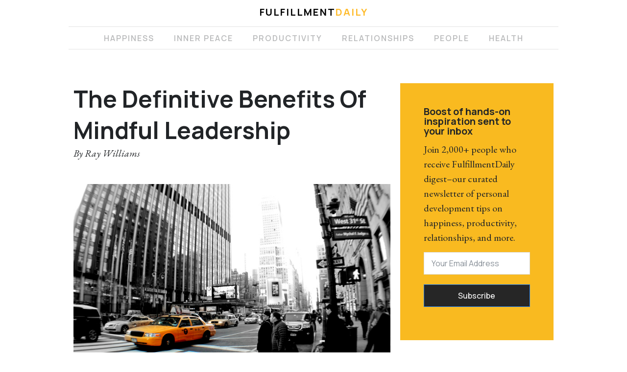

--- FILE ---
content_type: text/html; charset=UTF-8
request_url: https://fulfillmentdaily.com/definitive-benefits-mindful-leadership/
body_size: 17664
content:
<!doctype html>
<html lang="en-US">
<head>
	<meta charset="UTF-8">
	<meta name="viewport" content="width=device-width, initial-scale=1">
	<link rel="profile" href="https://gmpg.org/xfn/11">
	<meta name='robots' content='index, follow, max-image-preview:large, max-snippet:-1, max-video-preview:-1' />

	<!-- This site is optimized with the Yoast SEO plugin v22.6 - https://yoast.com/wordpress/plugins/seo/ -->
	<title>The Definitive Benefits Of Mindful Leadership</title>
	<link rel="canonical" href="https://fulfillmentdaily.com/definitive-benefits-mindful-leadership/" />
	<meta property="og:locale" content="en_US" />
	<meta property="og:type" content="article" />
	<meta property="og:title" content="The Definitive Benefits Of Mindful Leadership" />
	<meta property="og:description" content="The Challenge: Leaders determine the success of their workplace but sometimes make mistakes.The Science: Too much pressure can influence leaders to make wrong decisions.The Solution: Learn how to adopt a mindful approach and become a better leader! Most leadership books and training programs focus on how leaders can achieve more — do more, better, faster, and with spectacular [&hellip;]" />
	<meta property="og:url" content="https://fulfillmentdaily.com/definitive-benefits-mindful-leadership/" />
	<meta property="og:site_name" content="Fulfillment Daily" />
	<meta property="article:published_time" content="2023-11-09T22:20:53+00:00" />
	<meta property="article:modified_time" content="2023-11-25T22:16:02+00:00" />
	<meta property="og:image" content="https://fulfillmentdaily.com/wp-content/uploads/2023/11/mindfulleadership.jpg" />
	<meta property="og:image:width" content="700" />
	<meta property="og:image:height" content="450" />
	<meta property="og:image:type" content="image/jpeg" />
	<meta name="author" content="Ray Williams" />
	<meta name="twitter:card" content="summary_large_image" />
	<meta name="twitter:label1" content="Written by" />
	<meta name="twitter:data1" content="Ray Williams" />
	<meta name="twitter:label2" content="Est. reading time" />
	<meta name="twitter:data2" content="3 minutes" />
	<script type="application/ld+json" class="yoast-schema-graph">{"@context":"https://schema.org","@graph":[{"@type":"Article","@id":"https://fulfillmentdaily.com/definitive-benefits-mindful-leadership/#article","isPartOf":{"@id":"https://fulfillmentdaily.com/definitive-benefits-mindful-leadership/"},"author":{"name":"Ray Williams","@id":"https://fulfillmentdaily.com/#/schema/person/b9ac8e4979779c890cb3fa6f87e67fb3"},"headline":"The Definitive Benefits Of Mindful Leadership","datePublished":"2023-11-09T22:20:53+00:00","dateModified":"2023-11-25T22:16:02+00:00","mainEntityOfPage":{"@id":"https://fulfillmentdaily.com/definitive-benefits-mindful-leadership/"},"wordCount":648,"publisher":{"@id":"https://fulfillmentdaily.com/#organization"},"image":{"@id":"https://fulfillmentdaily.com/definitive-benefits-mindful-leadership/#primaryimage"},"thumbnailUrl":"https://fulfillmentdaily.com/wp-content/uploads/2023/11/mindfulleadership.jpg","keywords":["business","emotions","leadership","meditation","mindfulness","power","work"],"articleSection":["Productivity"],"inLanguage":"en-US"},{"@type":"WebPage","@id":"https://fulfillmentdaily.com/definitive-benefits-mindful-leadership/","url":"https://fulfillmentdaily.com/definitive-benefits-mindful-leadership/","name":"The Definitive Benefits Of Mindful Leadership","isPartOf":{"@id":"https://fulfillmentdaily.com/#website"},"primaryImageOfPage":{"@id":"https://fulfillmentdaily.com/definitive-benefits-mindful-leadership/#primaryimage"},"image":{"@id":"https://fulfillmentdaily.com/definitive-benefits-mindful-leadership/#primaryimage"},"thumbnailUrl":"https://fulfillmentdaily.com/wp-content/uploads/2023/11/mindfulleadership.jpg","datePublished":"2023-11-09T22:20:53+00:00","dateModified":"2023-11-25T22:16:02+00:00","breadcrumb":{"@id":"https://fulfillmentdaily.com/definitive-benefits-mindful-leadership/#breadcrumb"},"inLanguage":"en-US","potentialAction":[{"@type":"ReadAction","target":["https://fulfillmentdaily.com/definitive-benefits-mindful-leadership/"]}]},{"@type":"ImageObject","inLanguage":"en-US","@id":"https://fulfillmentdaily.com/definitive-benefits-mindful-leadership/#primaryimage","url":"https://fulfillmentdaily.com/wp-content/uploads/2023/11/mindfulleadership.jpg","contentUrl":"https://fulfillmentdaily.com/wp-content/uploads/2023/11/mindfulleadership.jpg","width":700,"height":450},{"@type":"BreadcrumbList","@id":"https://fulfillmentdaily.com/definitive-benefits-mindful-leadership/#breadcrumb","itemListElement":[{"@type":"ListItem","position":1,"name":"Home","item":"https://fulfillmentdaily.com/"},{"@type":"ListItem","position":2,"name":"The Definitive Benefits Of Mindful Leadership"}]},{"@type":"WebSite","@id":"https://fulfillmentdaily.com/#website","url":"https://fulfillmentdaily.com/","name":"Fulfillment Daily","description":"","publisher":{"@id":"https://fulfillmentdaily.com/#organization"},"potentialAction":[{"@type":"SearchAction","target":{"@type":"EntryPoint","urlTemplate":"https://fulfillmentdaily.com/?s={search_term_string}"},"query-input":"required name=search_term_string"}],"inLanguage":"en-US"},{"@type":"Organization","@id":"https://fulfillmentdaily.com/#organization","name":"Fulfillment Daily","url":"https://fulfillmentdaily.com/","logo":{"@type":"ImageObject","inLanguage":"en-US","@id":"https://fulfillmentdaily.com/#/schema/logo/image/","url":"https://fulfillmentdaily.com/wp-content/uploads/2023/10/logo-fulfillment-daily.png","contentUrl":"https://fulfillmentdaily.com/wp-content/uploads/2023/10/logo-fulfillment-daily.png","width":571,"height":95,"caption":"Fulfillment Daily"},"image":{"@id":"https://fulfillmentdaily.com/#/schema/logo/image/"}},{"@type":"Person","@id":"https://fulfillmentdaily.com/#/schema/person/b9ac8e4979779c890cb3fa6f87e67fb3","name":"Ray Williams","image":{"@type":"ImageObject","inLanguage":"en-US","@id":"https://fulfillmentdaily.com/#/schema/person/image/","url":"https://secure.gravatar.com/avatar/20ad3a5256a3a3eea05fe5c2fa1e2232b781816bd32166c922f015a7e3ed3773?s=96&d=mm&r=g","contentUrl":"https://secure.gravatar.com/avatar/20ad3a5256a3a3eea05fe5c2fa1e2232b781816bd32166c922f015a7e3ed3773?s=96&d=mm&r=g","caption":"Ray Williams"},"description":"Ray Williams is Owner and President of Ray Williams Associates, a company based in Vancouver, Canada, providing leadership and executive coaching and professional speaking services internationally. Ray has been a CEO, senior HR Executive, Management Consultant and Executive Coach for the past 30 years. His clients include those in the Fortune 500, Best Managed Companies in Canada, entrepreneurs and professionals. He has written books on leadership, personal growth and organizational change, and written for, or been interviewed by such media as NBC News, The Huffington Post, USA Today, The National Post, Entrepreneur, Forbes, The Financial Post, Psychology Today, and other international professional publications. He has served as the Vice-Chair of the Vancouver Board of Trade and President of the International Coach Federation, Vancouver.","url":"https://fulfillmentdaily.com/author/raywilliams/"}]}</script>
	<!-- / Yoast SEO plugin. -->


<link rel="alternate" type="application/rss+xml" title="Fulfillment Daily &raquo; Feed" href="https://fulfillmentdaily.com/feed/" />
<link rel="alternate" type="application/rss+xml" title="Fulfillment Daily &raquo; Comments Feed" href="https://fulfillmentdaily.com/comments/feed/" />
<link rel="alternate" type="application/rss+xml" title="Fulfillment Daily &raquo; The Definitive Benefits Of Mindful Leadership Comments Feed" href="https://fulfillmentdaily.com/definitive-benefits-mindful-leadership/feed/" />
<link rel="alternate" title="oEmbed (JSON)" type="application/json+oembed" href="https://fulfillmentdaily.com/wp-json/oembed/1.0/embed?url=https%3A%2F%2Ffulfillmentdaily.com%2Fdefinitive-benefits-mindful-leadership%2F" />
<link rel="alternate" title="oEmbed (XML)" type="text/xml+oembed" href="https://fulfillmentdaily.com/wp-json/oembed/1.0/embed?url=https%3A%2F%2Ffulfillmentdaily.com%2Fdefinitive-benefits-mindful-leadership%2F&#038;format=xml" />
<style id='wp-img-auto-sizes-contain-inline-css'>
img:is([sizes=auto i],[sizes^="auto," i]){contain-intrinsic-size:3000px 1500px}
/*# sourceURL=wp-img-auto-sizes-contain-inline-css */
</style>
<style id='wp-emoji-styles-inline-css'>

	img.wp-smiley, img.emoji {
		display: inline !important;
		border: none !important;
		box-shadow: none !important;
		height: 1em !important;
		width: 1em !important;
		margin: 0 0.07em !important;
		vertical-align: -0.1em !important;
		background: none !important;
		padding: 0 !important;
	}
/*# sourceURL=wp-emoji-styles-inline-css */
</style>
<link rel='stylesheet' id='wp-block-library-css' href='https://fulfillmentdaily.com/wp-includes/css/dist/block-library/style.min.css?ver=6.9' media='all' />
<style id='wp-block-list-inline-css'>
ol,ul{box-sizing:border-box}:root :where(.wp-block-list.has-background){padding:1.25em 2.375em}
/*# sourceURL=https://fulfillmentdaily.com/wp-includes/blocks/list/style.min.css */
</style>
<style id='global-styles-inline-css'>
:root{--wp--preset--aspect-ratio--square: 1;--wp--preset--aspect-ratio--4-3: 4/3;--wp--preset--aspect-ratio--3-4: 3/4;--wp--preset--aspect-ratio--3-2: 3/2;--wp--preset--aspect-ratio--2-3: 2/3;--wp--preset--aspect-ratio--16-9: 16/9;--wp--preset--aspect-ratio--9-16: 9/16;--wp--preset--color--black: #000000;--wp--preset--color--cyan-bluish-gray: #abb8c3;--wp--preset--color--white: #ffffff;--wp--preset--color--pale-pink: #f78da7;--wp--preset--color--vivid-red: #cf2e2e;--wp--preset--color--luminous-vivid-orange: #ff6900;--wp--preset--color--luminous-vivid-amber: #fcb900;--wp--preset--color--light-green-cyan: #7bdcb5;--wp--preset--color--vivid-green-cyan: #00d084;--wp--preset--color--pale-cyan-blue: #8ed1fc;--wp--preset--color--vivid-cyan-blue: #0693e3;--wp--preset--color--vivid-purple: #9b51e0;--wp--preset--gradient--vivid-cyan-blue-to-vivid-purple: linear-gradient(135deg,rgb(6,147,227) 0%,rgb(155,81,224) 100%);--wp--preset--gradient--light-green-cyan-to-vivid-green-cyan: linear-gradient(135deg,rgb(122,220,180) 0%,rgb(0,208,130) 100%);--wp--preset--gradient--luminous-vivid-amber-to-luminous-vivid-orange: linear-gradient(135deg,rgb(252,185,0) 0%,rgb(255,105,0) 100%);--wp--preset--gradient--luminous-vivid-orange-to-vivid-red: linear-gradient(135deg,rgb(255,105,0) 0%,rgb(207,46,46) 100%);--wp--preset--gradient--very-light-gray-to-cyan-bluish-gray: linear-gradient(135deg,rgb(238,238,238) 0%,rgb(169,184,195) 100%);--wp--preset--gradient--cool-to-warm-spectrum: linear-gradient(135deg,rgb(74,234,220) 0%,rgb(151,120,209) 20%,rgb(207,42,186) 40%,rgb(238,44,130) 60%,rgb(251,105,98) 80%,rgb(254,248,76) 100%);--wp--preset--gradient--blush-light-purple: linear-gradient(135deg,rgb(255,206,236) 0%,rgb(152,150,240) 100%);--wp--preset--gradient--blush-bordeaux: linear-gradient(135deg,rgb(254,205,165) 0%,rgb(254,45,45) 50%,rgb(107,0,62) 100%);--wp--preset--gradient--luminous-dusk: linear-gradient(135deg,rgb(255,203,112) 0%,rgb(199,81,192) 50%,rgb(65,88,208) 100%);--wp--preset--gradient--pale-ocean: linear-gradient(135deg,rgb(255,245,203) 0%,rgb(182,227,212) 50%,rgb(51,167,181) 100%);--wp--preset--gradient--electric-grass: linear-gradient(135deg,rgb(202,248,128) 0%,rgb(113,206,126) 100%);--wp--preset--gradient--midnight: linear-gradient(135deg,rgb(2,3,129) 0%,rgb(40,116,252) 100%);--wp--preset--font-size--small: 13px;--wp--preset--font-size--medium: 20px;--wp--preset--font-size--large: 36px;--wp--preset--font-size--x-large: 42px;--wp--preset--spacing--20: 0.44rem;--wp--preset--spacing--30: 0.67rem;--wp--preset--spacing--40: 1rem;--wp--preset--spacing--50: 1.5rem;--wp--preset--spacing--60: 2.25rem;--wp--preset--spacing--70: 3.38rem;--wp--preset--spacing--80: 5.06rem;--wp--preset--shadow--natural: 6px 6px 9px rgba(0, 0, 0, 0.2);--wp--preset--shadow--deep: 12px 12px 50px rgba(0, 0, 0, 0.4);--wp--preset--shadow--sharp: 6px 6px 0px rgba(0, 0, 0, 0.2);--wp--preset--shadow--outlined: 6px 6px 0px -3px rgb(255, 255, 255), 6px 6px rgb(0, 0, 0);--wp--preset--shadow--crisp: 6px 6px 0px rgb(0, 0, 0);}:where(.is-layout-flex){gap: 0.5em;}:where(.is-layout-grid){gap: 0.5em;}body .is-layout-flex{display: flex;}.is-layout-flex{flex-wrap: wrap;align-items: center;}.is-layout-flex > :is(*, div){margin: 0;}body .is-layout-grid{display: grid;}.is-layout-grid > :is(*, div){margin: 0;}:where(.wp-block-columns.is-layout-flex){gap: 2em;}:where(.wp-block-columns.is-layout-grid){gap: 2em;}:where(.wp-block-post-template.is-layout-flex){gap: 1.25em;}:where(.wp-block-post-template.is-layout-grid){gap: 1.25em;}.has-black-color{color: var(--wp--preset--color--black) !important;}.has-cyan-bluish-gray-color{color: var(--wp--preset--color--cyan-bluish-gray) !important;}.has-white-color{color: var(--wp--preset--color--white) !important;}.has-pale-pink-color{color: var(--wp--preset--color--pale-pink) !important;}.has-vivid-red-color{color: var(--wp--preset--color--vivid-red) !important;}.has-luminous-vivid-orange-color{color: var(--wp--preset--color--luminous-vivid-orange) !important;}.has-luminous-vivid-amber-color{color: var(--wp--preset--color--luminous-vivid-amber) !important;}.has-light-green-cyan-color{color: var(--wp--preset--color--light-green-cyan) !important;}.has-vivid-green-cyan-color{color: var(--wp--preset--color--vivid-green-cyan) !important;}.has-pale-cyan-blue-color{color: var(--wp--preset--color--pale-cyan-blue) !important;}.has-vivid-cyan-blue-color{color: var(--wp--preset--color--vivid-cyan-blue) !important;}.has-vivid-purple-color{color: var(--wp--preset--color--vivid-purple) !important;}.has-black-background-color{background-color: var(--wp--preset--color--black) !important;}.has-cyan-bluish-gray-background-color{background-color: var(--wp--preset--color--cyan-bluish-gray) !important;}.has-white-background-color{background-color: var(--wp--preset--color--white) !important;}.has-pale-pink-background-color{background-color: var(--wp--preset--color--pale-pink) !important;}.has-vivid-red-background-color{background-color: var(--wp--preset--color--vivid-red) !important;}.has-luminous-vivid-orange-background-color{background-color: var(--wp--preset--color--luminous-vivid-orange) !important;}.has-luminous-vivid-amber-background-color{background-color: var(--wp--preset--color--luminous-vivid-amber) !important;}.has-light-green-cyan-background-color{background-color: var(--wp--preset--color--light-green-cyan) !important;}.has-vivid-green-cyan-background-color{background-color: var(--wp--preset--color--vivid-green-cyan) !important;}.has-pale-cyan-blue-background-color{background-color: var(--wp--preset--color--pale-cyan-blue) !important;}.has-vivid-cyan-blue-background-color{background-color: var(--wp--preset--color--vivid-cyan-blue) !important;}.has-vivid-purple-background-color{background-color: var(--wp--preset--color--vivid-purple) !important;}.has-black-border-color{border-color: var(--wp--preset--color--black) !important;}.has-cyan-bluish-gray-border-color{border-color: var(--wp--preset--color--cyan-bluish-gray) !important;}.has-white-border-color{border-color: var(--wp--preset--color--white) !important;}.has-pale-pink-border-color{border-color: var(--wp--preset--color--pale-pink) !important;}.has-vivid-red-border-color{border-color: var(--wp--preset--color--vivid-red) !important;}.has-luminous-vivid-orange-border-color{border-color: var(--wp--preset--color--luminous-vivid-orange) !important;}.has-luminous-vivid-amber-border-color{border-color: var(--wp--preset--color--luminous-vivid-amber) !important;}.has-light-green-cyan-border-color{border-color: var(--wp--preset--color--light-green-cyan) !important;}.has-vivid-green-cyan-border-color{border-color: var(--wp--preset--color--vivid-green-cyan) !important;}.has-pale-cyan-blue-border-color{border-color: var(--wp--preset--color--pale-cyan-blue) !important;}.has-vivid-cyan-blue-border-color{border-color: var(--wp--preset--color--vivid-cyan-blue) !important;}.has-vivid-purple-border-color{border-color: var(--wp--preset--color--vivid-purple) !important;}.has-vivid-cyan-blue-to-vivid-purple-gradient-background{background: var(--wp--preset--gradient--vivid-cyan-blue-to-vivid-purple) !important;}.has-light-green-cyan-to-vivid-green-cyan-gradient-background{background: var(--wp--preset--gradient--light-green-cyan-to-vivid-green-cyan) !important;}.has-luminous-vivid-amber-to-luminous-vivid-orange-gradient-background{background: var(--wp--preset--gradient--luminous-vivid-amber-to-luminous-vivid-orange) !important;}.has-luminous-vivid-orange-to-vivid-red-gradient-background{background: var(--wp--preset--gradient--luminous-vivid-orange-to-vivid-red) !important;}.has-very-light-gray-to-cyan-bluish-gray-gradient-background{background: var(--wp--preset--gradient--very-light-gray-to-cyan-bluish-gray) !important;}.has-cool-to-warm-spectrum-gradient-background{background: var(--wp--preset--gradient--cool-to-warm-spectrum) !important;}.has-blush-light-purple-gradient-background{background: var(--wp--preset--gradient--blush-light-purple) !important;}.has-blush-bordeaux-gradient-background{background: var(--wp--preset--gradient--blush-bordeaux) !important;}.has-luminous-dusk-gradient-background{background: var(--wp--preset--gradient--luminous-dusk) !important;}.has-pale-ocean-gradient-background{background: var(--wp--preset--gradient--pale-ocean) !important;}.has-electric-grass-gradient-background{background: var(--wp--preset--gradient--electric-grass) !important;}.has-midnight-gradient-background{background: var(--wp--preset--gradient--midnight) !important;}.has-small-font-size{font-size: var(--wp--preset--font-size--small) !important;}.has-medium-font-size{font-size: var(--wp--preset--font-size--medium) !important;}.has-large-font-size{font-size: var(--wp--preset--font-size--large) !important;}.has-x-large-font-size{font-size: var(--wp--preset--font-size--x-large) !important;}
/*# sourceURL=global-styles-inline-css */
</style>

<style id='classic-theme-styles-inline-css'>
/*! This file is auto-generated */
.wp-block-button__link{color:#fff;background-color:#32373c;border-radius:9999px;box-shadow:none;text-decoration:none;padding:calc(.667em + 2px) calc(1.333em + 2px);font-size:1.125em}.wp-block-file__button{background:#32373c;color:#fff;text-decoration:none}
/*# sourceURL=/wp-includes/css/classic-themes.min.css */
</style>
<link rel='stylesheet' id='hello-elementor-css' href='https://fulfillmentdaily.com/wp-content/themes/hello-elementor/style.min.css?ver=3.0.0' media='all' />
<link rel='stylesheet' id='hello-elementor-theme-style-css' href='https://fulfillmentdaily.com/wp-content/themes/hello-elementor/theme.min.css?ver=3.0.0' media='all' />
<link rel='stylesheet' id='hello-elementor-header-footer-css' href='https://fulfillmentdaily.com/wp-content/themes/hello-elementor/header-footer.min.css?ver=3.0.0' media='all' />
<link rel='stylesheet' id='elementor-frontend-css' href='https://fulfillmentdaily.com/wp-content/plugins/elementor/assets/css/frontend-lite.min.css?ver=3.21.5' media='all' />
<link rel='stylesheet' id='elementor-post-6-css' href='https://fulfillmentdaily.com/wp-content/uploads/elementor/css/post-6.css?ver=1717707630' media='all' />
<link data-minify="1" rel='stylesheet' id='elementor-icons-css' href='https://fulfillmentdaily.com/wp-content/cache/min/1/wp-content/plugins/elementor/assets/lib/eicons/css/elementor-icons.min.css?ver=1717707630' media='all' />
<link data-minify="1" rel='stylesheet' id='swiper-css' href='https://fulfillmentdaily.com/wp-content/cache/min/1/wp-content/plugins/elementor/assets/lib/swiper/v8/css/swiper.min.css?ver=1717707630' media='all' />
<link rel='stylesheet' id='elementor-pro-css' href='https://fulfillmentdaily.com/wp-content/plugins/elementor-pro/assets/css/frontend-lite.min.css?ver=3.7.7' media='all' />
<link rel='stylesheet' id='elementor-global-css' href='https://fulfillmentdaily.com/wp-content/uploads/elementor/css/global.css?ver=1717707630' media='all' />
<link rel='stylesheet' id='elementor-post-575-css' href='https://fulfillmentdaily.com/wp-content/uploads/elementor/css/post-575.css?ver=1717707630' media='all' />
<link rel='stylesheet' id='elementor-post-584-css' href='https://fulfillmentdaily.com/wp-content/uploads/elementor/css/post-584.css?ver=1717707630' media='all' />
<link rel='stylesheet' id='elementor-post-35-css' href='https://fulfillmentdaily.com/wp-content/uploads/elementor/css/post-35.css?ver=1717707639' media='all' />
<link data-minify="1" rel='stylesheet' id='fluentform-elementor-widget-css' href='https://fulfillmentdaily.com/wp-content/cache/min/1/wp-content/plugins/fluentform/assets/css/fluent-forms-elementor-widget.css?ver=1717707630' media='all' />
<style id='rocket-lazyload-inline-css'>
.rll-youtube-player{position:relative;padding-bottom:56.23%;height:0;overflow:hidden;max-width:100%;}.rll-youtube-player:focus-within{outline: 2px solid currentColor;outline-offset: 5px;}.rll-youtube-player iframe{position:absolute;top:0;left:0;width:100%;height:100%;z-index:100;background:0 0}.rll-youtube-player img{bottom:0;display:block;left:0;margin:auto;max-width:100%;width:100%;position:absolute;right:0;top:0;border:none;height:auto;-webkit-transition:.4s all;-moz-transition:.4s all;transition:.4s all}.rll-youtube-player img:hover{-webkit-filter:brightness(75%)}.rll-youtube-player .play{height:100%;width:100%;left:0;top:0;position:absolute;background:url(https://fulfillmentdaily.com/wp-content/plugins/wp-rocket/assets/img/youtube.png) no-repeat center;background-color: transparent !important;cursor:pointer;border:none;}
/*# sourceURL=rocket-lazyload-inline-css */
</style>
<link rel='stylesheet' id='wp-block-paragraph-css' href='https://fulfillmentdaily.com/wp-includes/blocks/paragraph/style.min.css?ver=6.9' media='all' />
<link rel='stylesheet' id='wp-block-heading-css' href='https://fulfillmentdaily.com/wp-includes/blocks/heading/style.min.css?ver=6.9' media='all' />
<link rel='stylesheet' id='google-fonts-1-css' href='https://fonts.googleapis.com/css?family=Manrope%3A100%2C100italic%2C200%2C200italic%2C300%2C300italic%2C400%2C400italic%2C500%2C500italic%2C600%2C600italic%2C700%2C700italic%2C800%2C800italic%2C900%2C900italic%7CEB+Garamond%3A100%2C100italic%2C200%2C200italic%2C300%2C300italic%2C400%2C400italic%2C500%2C500italic%2C600%2C600italic%2C700%2C700italic%2C800%2C800italic%2C900%2C900italic&#038;display=swap&#038;ver=6.9' media='all' />
<link rel='stylesheet' id='elementor-icons-shared-0-css' href='https://fulfillmentdaily.com/wp-content/plugins/elementor/assets/lib/font-awesome/css/fontawesome.min.css?ver=5.15.3' media='all' />
<link data-minify="1" rel='stylesheet' id='elementor-icons-fa-solid-css' href='https://fulfillmentdaily.com/wp-content/cache/min/1/wp-content/plugins/elementor/assets/lib/font-awesome/css/solid.min.css?ver=1717707630' media='all' />
<link rel="preconnect" href="https://fonts.gstatic.com/" crossorigin><link rel="https://api.w.org/" href="https://fulfillmentdaily.com/wp-json/" /><link rel="alternate" title="JSON" type="application/json" href="https://fulfillmentdaily.com/wp-json/wp/v2/posts/440" /><link rel="EditURI" type="application/rsd+xml" title="RSD" href="https://fulfillmentdaily.com/xmlrpc.php?rsd" />
<meta name="generator" content="WordPress 6.9" />
<link rel='shortlink' href='https://fulfillmentdaily.com/?p=440' />
<meta name="generator" content="Elementor 3.21.5; features: e_optimized_assets_loading, e_optimized_css_loading, additional_custom_breakpoints; settings: css_print_method-external, google_font-enabled, font_display-swap">
<!-- Google tag (gtag.js) -->
<script async src="https://www.googletagmanager.com/gtag/js?id=G-MS0Q9T69BJ"></script>
<script>
  window.dataLayer = window.dataLayer || [];
  function gtag(){dataLayer.push(arguments);}
  gtag('js', new Date());

  gtag('config', 'G-MS0Q9T69BJ');
</script>
<meta name='dmca-site-verification' content='YWcyb0p0czF5TXZ4alZISXhzT2ErMTdkY3ZLeER4L29oWkJsWHRLdDdLMD01' />
<link rel="icon" href="https://fulfillmentdaily.com/wp-content/uploads/2023/10/favicon.png" sizes="32x32" />
<link rel="icon" href="https://fulfillmentdaily.com/wp-content/uploads/2023/10/favicon.png" sizes="192x192" />
<link rel="apple-touch-icon" href="https://fulfillmentdaily.com/wp-content/uploads/2023/10/favicon.png" />
<meta name="msapplication-TileImage" content="https://fulfillmentdaily.com/wp-content/uploads/2023/10/favicon.png" />
<noscript><style id="rocket-lazyload-nojs-css">.rll-youtube-player, [data-lazy-src]{display:none !important;}</style></noscript><link data-minify="1" rel='stylesheet' id='elementor-icons-fa-regular-css' href='https://fulfillmentdaily.com/wp-content/cache/min/1/wp-content/plugins/elementor/assets/lib/font-awesome/css/regular.min.css?ver=1717707639' media='all' />
<link data-minify="1" rel='stylesheet' id='fluent-form-styles-css' href='https://fulfillmentdaily.com/wp-content/cache/min/1/wp-content/plugins/fluentform/assets/css/fluent-forms-public.css?ver=1717707639' media='all' />
<link data-minify="1" rel='stylesheet' id='fluentform-public-default-css' href='https://fulfillmentdaily.com/wp-content/cache/min/1/wp-content/plugins/fluentform/assets/css/fluentform-public-default.css?ver=1717707639' media='all' />
</head>
<body class="wp-singular post-template-default single single-post postid-440 single-format-standard wp-custom-logo wp-theme-hello-elementor elementor-default elementor-kit-6 elementor-page-35">


<a class="skip-link screen-reader-text" href="#content">Skip to content</a>

		<div data-elementor-type="header" data-elementor-id="575" class="elementor elementor-575 elementor-location-header">
					<div class="elementor-section-wrap">
						<div class="elementor-element elementor-element-cebbcfc e-flex e-con-boxed e-con e-parent" data-id="cebbcfc" data-element_type="container">
					<div class="e-con-inner">
				<div class="elementor-element elementor-element-4125834 elementor-widget elementor-widget-text-editor" data-id="4125834" data-element_type="widget" data-widget_type="text-editor.default">
				<div class="elementor-widget-container">
			<style>/*! elementor - v3.21.0 - 08-05-2024 */
.elementor-widget-text-editor.elementor-drop-cap-view-stacked .elementor-drop-cap{background-color:#69727d;color:#fff}.elementor-widget-text-editor.elementor-drop-cap-view-framed .elementor-drop-cap{color:#69727d;border:3px solid;background-color:transparent}.elementor-widget-text-editor:not(.elementor-drop-cap-view-default) .elementor-drop-cap{margin-top:8px}.elementor-widget-text-editor:not(.elementor-drop-cap-view-default) .elementor-drop-cap-letter{width:1em;height:1em}.elementor-widget-text-editor .elementor-drop-cap{float:left;text-align:center;line-height:1;font-size:50px}.elementor-widget-text-editor .elementor-drop-cap-letter{display:inline-block}</style>				<p><a href="/" data-wpel-link="internal"><span style="color: #000000;">FULFILLMENT</span><span style="color: #ffbc2d;">DAILY</span></a></p>						</div>
				</div>
				<div class="elementor-element elementor-element-60a3b22 elementor-widget-divider--view-line elementor-widget elementor-widget-divider" data-id="60a3b22" data-element_type="widget" data-widget_type="divider.default">
				<div class="elementor-widget-container">
			<style>/*! elementor - v3.21.0 - 08-05-2024 */
.elementor-widget-divider{--divider-border-style:none;--divider-border-width:1px;--divider-color:#0c0d0e;--divider-icon-size:20px;--divider-element-spacing:10px;--divider-pattern-height:24px;--divider-pattern-size:20px;--divider-pattern-url:none;--divider-pattern-repeat:repeat-x}.elementor-widget-divider .elementor-divider{display:flex}.elementor-widget-divider .elementor-divider__text{font-size:15px;line-height:1;max-width:95%}.elementor-widget-divider .elementor-divider__element{margin:0 var(--divider-element-spacing);flex-shrink:0}.elementor-widget-divider .elementor-icon{font-size:var(--divider-icon-size)}.elementor-widget-divider .elementor-divider-separator{display:flex;margin:0;direction:ltr}.elementor-widget-divider--view-line_icon .elementor-divider-separator,.elementor-widget-divider--view-line_text .elementor-divider-separator{align-items:center}.elementor-widget-divider--view-line_icon .elementor-divider-separator:after,.elementor-widget-divider--view-line_icon .elementor-divider-separator:before,.elementor-widget-divider--view-line_text .elementor-divider-separator:after,.elementor-widget-divider--view-line_text .elementor-divider-separator:before{display:block;content:"";border-block-end:0;flex-grow:1;border-block-start:var(--divider-border-width) var(--divider-border-style) var(--divider-color)}.elementor-widget-divider--element-align-left .elementor-divider .elementor-divider-separator>.elementor-divider__svg:first-of-type{flex-grow:0;flex-shrink:100}.elementor-widget-divider--element-align-left .elementor-divider-separator:before{content:none}.elementor-widget-divider--element-align-left .elementor-divider__element{margin-left:0}.elementor-widget-divider--element-align-right .elementor-divider .elementor-divider-separator>.elementor-divider__svg:last-of-type{flex-grow:0;flex-shrink:100}.elementor-widget-divider--element-align-right .elementor-divider-separator:after{content:none}.elementor-widget-divider--element-align-right .elementor-divider__element{margin-right:0}.elementor-widget-divider--element-align-start .elementor-divider .elementor-divider-separator>.elementor-divider__svg:first-of-type{flex-grow:0;flex-shrink:100}.elementor-widget-divider--element-align-start .elementor-divider-separator:before{content:none}.elementor-widget-divider--element-align-start .elementor-divider__element{margin-inline-start:0}.elementor-widget-divider--element-align-end .elementor-divider .elementor-divider-separator>.elementor-divider__svg:last-of-type{flex-grow:0;flex-shrink:100}.elementor-widget-divider--element-align-end .elementor-divider-separator:after{content:none}.elementor-widget-divider--element-align-end .elementor-divider__element{margin-inline-end:0}.elementor-widget-divider:not(.elementor-widget-divider--view-line_text):not(.elementor-widget-divider--view-line_icon) .elementor-divider-separator{border-block-start:var(--divider-border-width) var(--divider-border-style) var(--divider-color)}.elementor-widget-divider--separator-type-pattern{--divider-border-style:none}.elementor-widget-divider--separator-type-pattern.elementor-widget-divider--view-line .elementor-divider-separator,.elementor-widget-divider--separator-type-pattern:not(.elementor-widget-divider--view-line) .elementor-divider-separator:after,.elementor-widget-divider--separator-type-pattern:not(.elementor-widget-divider--view-line) .elementor-divider-separator:before,.elementor-widget-divider--separator-type-pattern:not([class*=elementor-widget-divider--view]) .elementor-divider-separator{width:100%;min-height:var(--divider-pattern-height);-webkit-mask-size:var(--divider-pattern-size) 100%;mask-size:var(--divider-pattern-size) 100%;-webkit-mask-repeat:var(--divider-pattern-repeat);mask-repeat:var(--divider-pattern-repeat);background-color:var(--divider-color);-webkit-mask-image:var(--divider-pattern-url);mask-image:var(--divider-pattern-url)}.elementor-widget-divider--no-spacing{--divider-pattern-size:auto}.elementor-widget-divider--bg-round{--divider-pattern-repeat:round}.rtl .elementor-widget-divider .elementor-divider__text{direction:rtl}.e-con-inner>.elementor-widget-divider,.e-con>.elementor-widget-divider{width:var(--container-widget-width,100%);--flex-grow:var(--container-widget-flex-grow)}</style>		<div class="elementor-divider">
			<span class="elementor-divider-separator">
						</span>
		</div>
				</div>
				</div>
				<div class="elementor-element elementor-element-f2a6d22 elementor-nav-menu__align-center elementor-nav-menu--dropdown-mobile elementor-nav-menu__text-align-center elementor-nav-menu--toggle elementor-nav-menu--burger elementor-widget elementor-widget-nav-menu" data-id="f2a6d22" data-element_type="widget" data-settings="{&quot;layout&quot;:&quot;horizontal&quot;,&quot;submenu_icon&quot;:{&quot;value&quot;:&quot;&lt;i class=\&quot;fas fa-caret-down\&quot;&gt;&lt;\/i&gt;&quot;,&quot;library&quot;:&quot;fa-solid&quot;},&quot;toggle&quot;:&quot;burger&quot;}" data-widget_type="nav-menu.default">
				<div class="elementor-widget-container">
			<link rel="stylesheet" href="https://fulfillmentdaily.com/wp-content/plugins/elementor-pro/assets/css/widget-nav-menu.min.css">			<nav migration_allowed="1" migrated="0" role="navigation" class="elementor-nav-menu--main elementor-nav-menu__container elementor-nav-menu--layout-horizontal e--pointer-text e--animation-none">
				<ul id="menu-1-f2a6d22" class="elementor-nav-menu"><li class="menu-item menu-item-type-taxonomy menu-item-object-category menu-item-625"><a href="https://fulfillmentdaily.com/category/happiness/" class="elementor-item" data-wpel-link="internal">Happiness</a></li>
<li class="menu-item menu-item-type-taxonomy menu-item-object-category menu-item-626"><a href="https://fulfillmentdaily.com/category/inner-peace/" class="elementor-item" data-wpel-link="internal">Inner Peace</a></li>
<li class="menu-item menu-item-type-taxonomy menu-item-object-category current-post-ancestor current-menu-parent current-post-parent menu-item-627"><a href="https://fulfillmentdaily.com/category/productivity/" class="elementor-item" data-wpel-link="internal">Productivity</a></li>
<li class="menu-item menu-item-type-taxonomy menu-item-object-category menu-item-628"><a href="https://fulfillmentdaily.com/category/relationships/" class="elementor-item" data-wpel-link="internal">Relationships</a></li>
<li class="menu-item menu-item-type-taxonomy menu-item-object-category menu-item-629"><a href="https://fulfillmentdaily.com/category/people/" class="elementor-item" data-wpel-link="internal">People</a></li>
<li class="menu-item menu-item-type-taxonomy menu-item-object-category menu-item-630"><a href="https://fulfillmentdaily.com/category/health/" class="elementor-item" data-wpel-link="internal">Health</a></li>
</ul>			</nav>
					<div class="elementor-menu-toggle" role="button" tabindex="0" aria-label="Menu Toggle" aria-expanded="false">
			<i aria-hidden="true" role="presentation" class="elementor-menu-toggle__icon--open eicon-menu-bar"></i><i aria-hidden="true" role="presentation" class="elementor-menu-toggle__icon--close eicon-close"></i>			<span class="elementor-screen-only">Menu</span>
		</div>
			<nav class="elementor-nav-menu--dropdown elementor-nav-menu__container" role="navigation" aria-hidden="true">
				<ul id="menu-2-f2a6d22" class="elementor-nav-menu"><li class="menu-item menu-item-type-taxonomy menu-item-object-category menu-item-625"><a href="https://fulfillmentdaily.com/category/happiness/" class="elementor-item" tabindex="-1" data-wpel-link="internal">Happiness</a></li>
<li class="menu-item menu-item-type-taxonomy menu-item-object-category menu-item-626"><a href="https://fulfillmentdaily.com/category/inner-peace/" class="elementor-item" tabindex="-1" data-wpel-link="internal">Inner Peace</a></li>
<li class="menu-item menu-item-type-taxonomy menu-item-object-category current-post-ancestor current-menu-parent current-post-parent menu-item-627"><a href="https://fulfillmentdaily.com/category/productivity/" class="elementor-item" tabindex="-1" data-wpel-link="internal">Productivity</a></li>
<li class="menu-item menu-item-type-taxonomy menu-item-object-category menu-item-628"><a href="https://fulfillmentdaily.com/category/relationships/" class="elementor-item" tabindex="-1" data-wpel-link="internal">Relationships</a></li>
<li class="menu-item menu-item-type-taxonomy menu-item-object-category menu-item-629"><a href="https://fulfillmentdaily.com/category/people/" class="elementor-item" tabindex="-1" data-wpel-link="internal">People</a></li>
<li class="menu-item menu-item-type-taxonomy menu-item-object-category menu-item-630"><a href="https://fulfillmentdaily.com/category/health/" class="elementor-item" tabindex="-1" data-wpel-link="internal">Health</a></li>
</ul>			</nav>
				</div>
				</div>
				<div class="elementor-element elementor-element-3c7a7f7 elementor-widget-divider--view-line elementor-widget elementor-widget-divider" data-id="3c7a7f7" data-element_type="widget" data-widget_type="divider.default">
				<div class="elementor-widget-container">
					<div class="elementor-divider">
			<span class="elementor-divider-separator">
						</span>
		</div>
				</div>
				</div>
					</div>
				</div>
							</div>
				</div>
				<div data-elementor-type="single-post" data-elementor-id="35" class="elementor elementor-35 elementor-location-single post-440 post type-post status-publish format-standard has-post-thumbnail hentry category-productivity tag-business tag-emotions tag-leadership tag-meditation tag-mindfulness tag-power tag-work">
					<div class="elementor-section-wrap">
						<div class="elementor-element elementor-element-0781839 e-flex e-con-boxed e-con e-parent" data-id="0781839" data-element_type="container">
					<div class="e-con-inner">
		<div class="elementor-element elementor-element-e7ff17c e-con-full e-flex e-con e-child" data-id="e7ff17c" data-element_type="container">
				<div class="elementor-element elementor-element-b9e085f elementor-widget elementor-widget-theme-post-title elementor-page-title elementor-widget-heading" data-id="b9e085f" data-element_type="widget" data-widget_type="theme-post-title.default">
				<div class="elementor-widget-container">
			<style>/*! elementor - v3.21.0 - 08-05-2024 */
.elementor-heading-title{padding:0;margin:0;line-height:1}.elementor-widget-heading .elementor-heading-title[class*=elementor-size-]>a{color:inherit;font-size:inherit;line-height:inherit}.elementor-widget-heading .elementor-heading-title.elementor-size-small{font-size:15px}.elementor-widget-heading .elementor-heading-title.elementor-size-medium{font-size:19px}.elementor-widget-heading .elementor-heading-title.elementor-size-large{font-size:29px}.elementor-widget-heading .elementor-heading-title.elementor-size-xl{font-size:39px}.elementor-widget-heading .elementor-heading-title.elementor-size-xxl{font-size:59px}</style><h1 class="elementor-heading-title elementor-size-default">The Definitive Benefits Of Mindful Leadership</h1>		</div>
				</div>
				<div class="elementor-element elementor-element-37a6344 elementor-widget elementor-widget-post-info" data-id="37a6344" data-element_type="widget" data-widget_type="post-info.default">
				<div class="elementor-widget-container">
			<link rel="stylesheet" href="https://fulfillmentdaily.com/wp-content/plugins/elementor/assets/css/widget-icon-list.min.css"><link rel="stylesheet" href="https://fulfillmentdaily.com/wp-content/plugins/elementor-pro/assets/css/widget-theme-elements.min.css">		<ul class="elementor-inline-items elementor-icon-list-items elementor-post-info">
								<li class="elementor-icon-list-item elementor-repeater-item-66c26a1 elementor-inline-item" itemprop="author">
						<a href="https://fulfillmentdaily.com/author/raywilliams/" data-wpel-link="internal">
														<span class="elementor-icon-list-text elementor-post-info__item elementor-post-info__item--type-author">
							<span class="elementor-post-info__item-prefix">By</span>
										Ray Williams					</span>
									</a>
				</li>
				</ul>
				</div>
				</div>
				<div class="elementor-element elementor-element-c22d1c8 elementor-widget elementor-widget-theme-post-featured-image elementor-widget-image" data-id="c22d1c8" data-element_type="widget" data-widget_type="theme-post-featured-image.default">
				<div class="elementor-widget-container">
			<style>/*! elementor - v3.21.0 - 08-05-2024 */
.elementor-widget-image{text-align:center}.elementor-widget-image a{display:inline-block}.elementor-widget-image a img[src$=".svg"]{width:48px}.elementor-widget-image img{vertical-align:middle;display:inline-block}</style>										<img width="700" height="450" src="data:image/svg+xml,%3Csvg%20xmlns='http://www.w3.org/2000/svg'%20viewBox='0%200%20700%20450'%3E%3C/svg%3E" class="attachment-1536x1536 size-1536x1536 wp-image-442" alt="" data-lazy-srcset="https://fulfillmentdaily.com/wp-content/uploads/2023/11/mindfulleadership.jpg 700w, https://fulfillmentdaily.com/wp-content/uploads/2023/11/mindfulleadership-300x193.jpg 300w" data-lazy-sizes="(max-width: 700px) 100vw, 700px" data-lazy-src="https://fulfillmentdaily.com/wp-content/uploads/2023/11/mindfulleadership.jpg" /><noscript><img width="700" height="450" src="https://fulfillmentdaily.com/wp-content/uploads/2023/11/mindfulleadership.jpg" class="attachment-1536x1536 size-1536x1536 wp-image-442" alt="" srcset="https://fulfillmentdaily.com/wp-content/uploads/2023/11/mindfulleadership.jpg 700w, https://fulfillmentdaily.com/wp-content/uploads/2023/11/mindfulleadership-300x193.jpg 300w" sizes="(max-width: 700px) 100vw, 700px" /></noscript>													</div>
				</div>
				<div class="elementor-element elementor-element-9fb93c9 elementor-widget elementor-widget-theme-post-content" data-id="9fb93c9" data-element_type="widget" data-widget_type="theme-post-content.default">
				<div class="elementor-widget-container">
			
<p><strong>The Challenge:</strong> Leaders determine the success of their workplace but sometimes make mistakes.<br><strong>The Science:</strong> Too much pressure can influence leaders to make wrong decisions.<br><strong>The Solution:</strong> Learn how to adopt a mindful approach and become a better leader!</p>



<p>Most leadership books and training programs focus on how leaders can achieve more — do more, better, faster, and with spectacular results. Our society has become obsessed with continuous improvement at increasing speed, with the result of rising stress levels for leaders and their teams and deteriorating relationships.</p>



<p>Most contemporary management and leadership literature is a predictive recasting of 19th- and 20th-century institutional thinking: multitasking, bigger, better, faster; planning, analysis, and problem-solving, or work on steroids.</p>



<p>While it is true the effectiveness of leaders is determined by the results they achieve, those results are an outcome of the impact the leaders have on others. Behavior is driven by thinking and emotions, which can be a result of mindfulness or mindlessness.</p>



<p>Mindfulness as a leadership practice and a workplace culture holds promise for returning balance and health to our lives. Coaches can be a great catalyst for leaders to increase their self-awareness and self-management, as well as bring calmness to business leadership.</p>



<h2 class="wp-block-heading">Mindless Leadership</h2>



<p>Neuroscience has clearly established that we make decisions often unconsciously because the brain’s reactive and protective mechanisms often rule us. Research also points to the existence of certain emotions being contagious in workplaces, often initiated by the emotional states of leaders.</p>



<p>When leaders believe they don’t have the time to work through all aspects of a problem, they are inclined to narrow their perspectives and take cognitive shortcuts, becoming more impulsive and reactive. In effect, their actions become “mindless” and automatic.</p>



<p>Daniel Siegel, neuroscientist and author <em>of </em><a href="https://www.amazon.com/Mindful-Brfain-Reflection-Attunement-Cultivation/dp.039370470X/ref=sr_1_1?ie=UTF8&amp;s=books&amp;" data-wpel-link="external" rel="nofollow external noopener noreferrer"><em>The Mindful Brain: Reflection and Attunement in the Cultivation of Well-Being,</em></a> contends that a corporate culture of cognitive shortcuts results in oversimplification, curtailed curiosity, reliance on ingrained beliefs, and the development of perceptional blind spots. He argues that mindfulness practices enable individuals to jettison judgment and develop more flexible reactions toward what before may have been mental events they tried to avoid.</p>



<h2 class="wp-block-heading">Mindful Leadership</h2>



<p>Michael Carroll, author of <a href="https://www.amazon.com/Mindful-Leader-Principles-Bringing-Ourselves/dp/1590303474" data-wpel-link="external" rel="nofollow external noopener noreferrer"><em>Mindful Leader: Awakening Your Natural Management Skills Through Mindfulness Meditation</em></a>, explains the key principles of mindfulness and how they could apply to leaders of organizations. He argues that mindfulness in leaders and their organizations can heal toxic workplace cultures where anxiety and stress impede creativity and performance, cultivate courage and confidence in spite of difficulties in economic downturns, and lead with wisdom and gentleness rather than simply ambition, relentless drive, and power.</p>



<h2 class="wp-block-heading">To become mindful and tap into that power,&nbsp;leaders must:</h2>



<ul class="wp-block-list">
<li>Let go of their belief in themselves as technical and problem-solving geniuses and embrace the notion of becoming mindful partners. This requires building an awareness of nuance and subtlety;</li>



<li>Be open to the concept of an unknown future. What we plan for today may not work tomorrow. To succeed in an unknown future, leaders must acknowledge mistakes quickly, be flexible enough to make changes quickly without defending their territory or ego;</li>



<li>Become skilled at leading through intuitive reflection and logical analysis;</li>



<li>Be more accepting of other cultures and their differing points of view rather than trying to reshape the world to suit them;</li>



<li>Become more mindful of what is going on in terms of their thoughts and emotions. External mindfulness is being able to sense situations, pick up on signals and cues in different contexts, and pay attention to them. Internal mindfulness entails being aware of your own movements, emotions, and thoughts.</li>
</ul>



<p></p>



<p>With today’s excessive focus on speed and multitasking, with little time for reflection, a little mindfulness wouldn’t go astray. Coaches who specialize in working with leaders of companies — particularly senior leaders — can shape their coaching practice and methodologies to incorporate mindfulness successfully. The impact could be significant.</p>
		</div>
				</div>
		<div class="elementor-element elementor-element-6f58d82 e-flex e-con-boxed e-con e-child" data-id="6f58d82" data-element_type="container" data-settings="{&quot;background_background&quot;:&quot;classic&quot;}">
					<div class="e-con-inner">
				<div class="elementor-element elementor-element-3b4fadd elementor-author-box--name-yes elementor-author-box--biography-yes elementor-widget elementor-widget-author-box" data-id="3b4fadd" data-element_type="widget" data-widget_type="author-box.default">
				<div class="elementor-widget-container">
					<div class="elementor-author-box">
			
			<div class="elementor-author-box__text">
									<a href="https://fulfillmentdaily.com/author/raywilliams/" data-wpel-link="internal">
						<div class="elementor-author-box__name">
							Ray Williams						</div>
					</a>
				
									<div class="elementor-author-box__bio">
						Ray Williams is Owner and President of Ray Williams Associates, a company based in Vancouver, Canada, providing leadership and executive coaching and professional speaking services internationally. Ray has been a CEO, senior HR Executive, Management Consultant and Executive Coach for the past 30 years. His clients include those in the Fortune 500, Best Managed Companies in Canada, entrepreneurs and professionals. He has written books on leadership, personal growth and organizational change, and written for, or been interviewed by such media as NBC News, The Huffington Post, USA Today, The National Post, Entrepreneur, Forbes, The Financial Post, Psychology Today, and other international professional publications. He has served as the Vice-Chair of the Vancouver Board of Trade and President of the International Coach Federation, Vancouver.					</div>
				
							</div>
		</div>
				</div>
				</div>
					</div>
				</div>
				</div>
		<div class="elementor-element elementor-element-041fbca e-con-full e-flex e-con e-child" data-id="041fbca" data-element_type="container">
		<div class="elementor-element elementor-element-f781b4b e-flex e-con-boxed e-con e-child" data-id="f781b4b" data-element_type="container" data-settings="{&quot;background_background&quot;:&quot;classic&quot;,&quot;sticky&quot;:&quot;top&quot;,&quot;sticky_on&quot;:[&quot;desktop&quot;,&quot;tablet&quot;],&quot;sticky_offset&quot;:48,&quot;sticky_parent&quot;:&quot;yes&quot;,&quot;sticky_effects_offset&quot;:0}">
					<div class="e-con-inner">
				<div class="elementor-element elementor-element-7cdc74d elementor-widget elementor-widget-heading" data-id="7cdc74d" data-element_type="widget" data-widget_type="heading.default">
				<div class="elementor-widget-container">
			<div class="elementor-heading-title elementor-size-default">Boost of hands-on inspiration sent to your inbox</div>		</div>
				</div>
				<div class="elementor-element elementor-element-2a1d92d elementor-widget elementor-widget-text-editor" data-id="2a1d92d" data-element_type="widget" data-widget_type="text-editor.default">
				<div class="elementor-widget-container">
							<p>Join 2,000+ people who receive FulfillmentDaily digest–our curated newsletter of personal development tips on happiness, productivity, relationships, and more.</p>						</div>
				</div>
				<div class="elementor-element elementor-element-4481c3a fluentform-widget-submit-button-full-width elementor-widget elementor-widget-fluent-form-widget" data-id="4481c3a" data-element_type="widget" data-widget_type="fluent-form-widget.default">
				<div class="elementor-widget-container">
			
            <div class="fluentform-widget-wrapper fluentform-widget-align-left">

            
            <div class='fluentform ff-default fluentform_wrapper_2 ffs_default_wrap'><form data-form_id="2" id="fluentform_2" class="frm-fluent-form fluent_form_2 ff-el-form-top ff_form_instance_2_1 ff-form-loading ffs_default" data-form_instance="ff_form_instance_2_1" method="POST" ><fieldset  style="border: none!important;margin: 0!important;padding: 0!important;background-color: transparent!important;box-shadow: none!important;outline: none!important; min-inline-size: 100%;">
                    <legend class="ff_screen_reader_title" style="display: block; margin: 0!important;padding: 0!important;height: 0!important;text-indent: -999999px;width: 0!important;overflow:hidden;">Subscription Form</legend><input type='hidden' name='__fluent_form_embded_post_id' value='440' /><input type="hidden" id="_fluentform_2_fluentformnonce" name="_fluentform_2_fluentformnonce" value="d41e5ba0a8" /><input type="hidden" name="_wp_http_referer" value="/definitive-benefits-mindful-leadership/" /><div class='ff-el-group'><div class='ff-el-input--content'><input type="email" name="email" id="ff_2_email" class="ff-el-form-control" placeholder="Your Email Address" data-name="email"  aria-invalid="false" aria-required=true></div></div><div class='ff-el-group ff-text-left ff_submit_btn_wrapper ff_submit_btn_wrapper_custom'><button class="ff-btn ff-btn-submit ff-btn-md ff_btn_style wpf_has_custom_css" type="submit" name="custom_submit_button-2_1" data-name="custom_submit_button-2_1" >Subscribe</button><style>form.fluent_form_2 .wpf_has_custom_css.ff-btn-submit { background-color:#1a7efb;border-color:#1a7efb;color:#ffffff;min-width:100%; }form.fluent_form_2 .wpf_has_custom_css.ff-btn-submit:hover { background-color:#ffffff;border-color:#1a7efb;color:#1a7efb;min-width:100%; } </style></div></fieldset></form><div id='fluentform_2_errors' class='ff-errors-in-stack ff_form_instance_2_1 ff-form-loading_errors ff_form_instance_2_1_errors'></div></div>        
                    </div>

            		</div>
				</div>
					</div>
				</div>
				</div>
					</div>
				</div>
		<div class="elementor-element elementor-element-c4123e3 e-flex e-con-boxed e-con e-parent" data-id="c4123e3" data-element_type="container">
					<div class="e-con-inner">
				<div class="elementor-element elementor-element-64b5e5f elementor-widget-divider--view-line elementor-widget elementor-widget-divider" data-id="64b5e5f" data-element_type="widget" data-widget_type="divider.default">
				<div class="elementor-widget-container">
					<div class="elementor-divider">
			<span class="elementor-divider-separator">
						</span>
		</div>
				</div>
				</div>
				<div class="elementor-element elementor-element-3c73fbc elementor-grid-tablet-3 elementor-grid-3 elementor-grid-mobile-1 elementor-posts--thumbnail-top elementor-widget elementor-widget-posts" data-id="3c73fbc" data-element_type="widget" data-settings="{&quot;classic_columns_tablet&quot;:&quot;3&quot;,&quot;classic_columns&quot;:&quot;3&quot;,&quot;classic_columns_mobile&quot;:&quot;1&quot;,&quot;classic_row_gap&quot;:{&quot;unit&quot;:&quot;px&quot;,&quot;size&quot;:35,&quot;sizes&quot;:[]},&quot;classic_row_gap_tablet&quot;:{&quot;unit&quot;:&quot;px&quot;,&quot;size&quot;:&quot;&quot;,&quot;sizes&quot;:[]},&quot;classic_row_gap_mobile&quot;:{&quot;unit&quot;:&quot;px&quot;,&quot;size&quot;:&quot;&quot;,&quot;sizes&quot;:[]}}" data-widget_type="posts.classic">
				<div class="elementor-widget-container">
			<link rel="stylesheet" href="https://fulfillmentdaily.com/wp-content/plugins/elementor-pro/assets/css/widget-posts.min.css">		<div class="elementor-posts-container elementor-posts elementor-posts--skin-classic elementor-grid">
				<article class="elementor-post elementor-grid-item post-81 post type-post status-publish format-standard hentry category-relationships tag-growth tag-happiness tag-inner-peace tag-social-connection tag-stress tag-well-being tag-work">
				<div class="elementor-post__text">
				<div class="elementor-post__title">
			<a href="https://fulfillmentdaily.com/how-to-deal-with-toxic-people-in-the-workplace-using-mindfulness/" data-wpel-link="internal">
				The 4 Best Tricks For Dealing With Difficult Co-Workers			</a>
		</div>
				<div class="elementor-post__meta-data">
					<span class="elementor-post-author">
			Martyn Newman		</span>
				</div>
				</div>
				</article>
				<article class="elementor-post elementor-grid-item post-263 post type-post status-publish format-standard has-post-thumbnail hentry category-productivity tag-breathing tag-happiness tag-mindfulness tag-present-moment tag-productivity tag-thinking">
				<a class="elementor-post__thumbnail__link" href="https://fulfillmentdaily.com/5-mind-hacks-to-stay-present/" data-wpel-link="internal">
			<div class="elementor-post__thumbnail"><img width="300" height="193" src="data:image/svg+xml,%3Csvg%20xmlns='http://www.w3.org/2000/svg'%20viewBox='0%200%20300%20193'%3E%3C/svg%3E" class="attachment-medium size-medium wp-image-264" alt="" data-lazy-src="https://fulfillmentdaily.com/wp-content/uploads/2023/11/juliette-leufke-154599-300x193.jpg" /><noscript><img width="300" height="193" src="https://fulfillmentdaily.com/wp-content/uploads/2023/11/juliette-leufke-154599-300x193.jpg" class="attachment-medium size-medium wp-image-264" alt="" /></noscript></div>
		</a>
				<div class="elementor-post__text">
				<div class="elementor-post__title">
			<a href="https://fulfillmentdaily.com/5-mind-hacks-to-stay-present/" data-wpel-link="internal">
				Stop Fretting And Regretting: 5 Mind-Hacks To Stay Present			</a>
		</div>
				<div class="elementor-post__meta-data">
					<span class="elementor-post-author">
			Emily Stark		</span>
				</div>
				</div>
				</article>
				<article class="elementor-post elementor-grid-item post-154 post type-post status-publish format-standard hentry category-health tag-brain tag-meditation tag-stress tag-well-being">
				<div class="elementor-post__text">
				<div class="elementor-post__title">
			<a href="https://fulfillmentdaily.com/the-secret-to-overcoming-trauma/" data-wpel-link="internal">
				The Secret To Overcoming Trauma			</a>
		</div>
				<div class="elementor-post__meta-data">
					<span class="elementor-post-author">
			Adam Burn		</span>
				</div>
				</div>
				</article>
				</div>


		
				</div>
				</div>
					</div>
				</div>
							</div>
				</div>
				<div data-elementor-type="footer" data-elementor-id="584" class="elementor elementor-584 elementor-location-footer">
					<div class="elementor-section-wrap">
						<div class="elementor-element elementor-element-d721780 e-flex e-con-boxed e-con e-parent" data-id="d721780" data-element_type="container">
					<div class="e-con-inner">
				<div class="elementor-element elementor-element-f0dd194 elementor-widget-divider--view-line elementor-widget elementor-widget-divider" data-id="f0dd194" data-element_type="widget" data-widget_type="divider.default">
				<div class="elementor-widget-container">
					<div class="elementor-divider">
			<span class="elementor-divider-separator">
						</span>
		</div>
				</div>
				</div>
				<div class="elementor-element elementor-element-4b6c299 elementor-nav-menu__align-center elementor-nav-menu--dropdown-mobile elementor-nav-menu__text-align-center elementor-nav-menu--toggle elementor-nav-menu--burger elementor-widget elementor-widget-nav-menu" data-id="4b6c299" data-element_type="widget" data-settings="{&quot;layout&quot;:&quot;horizontal&quot;,&quot;submenu_icon&quot;:{&quot;value&quot;:&quot;&lt;i class=\&quot;fas fa-caret-down\&quot;&gt;&lt;\/i&gt;&quot;,&quot;library&quot;:&quot;fa-solid&quot;},&quot;toggle&quot;:&quot;burger&quot;}" data-widget_type="nav-menu.default">
				<div class="elementor-widget-container">
						<nav migration_allowed="1" migrated="0" role="navigation" class="elementor-nav-menu--main elementor-nav-menu__container elementor-nav-menu--layout-horizontal e--pointer-text e--animation-none">
				<ul id="menu-1-4b6c299" class="elementor-nav-menu"><li class="menu-item menu-item-type-taxonomy menu-item-object-category menu-item-625"><a href="https://fulfillmentdaily.com/category/happiness/" class="elementor-item" data-wpel-link="internal">Happiness</a></li>
<li class="menu-item menu-item-type-taxonomy menu-item-object-category menu-item-626"><a href="https://fulfillmentdaily.com/category/inner-peace/" class="elementor-item" data-wpel-link="internal">Inner Peace</a></li>
<li class="menu-item menu-item-type-taxonomy menu-item-object-category current-post-ancestor current-menu-parent current-post-parent menu-item-627"><a href="https://fulfillmentdaily.com/category/productivity/" class="elementor-item" data-wpel-link="internal">Productivity</a></li>
<li class="menu-item menu-item-type-taxonomy menu-item-object-category menu-item-628"><a href="https://fulfillmentdaily.com/category/relationships/" class="elementor-item" data-wpel-link="internal">Relationships</a></li>
<li class="menu-item menu-item-type-taxonomy menu-item-object-category menu-item-629"><a href="https://fulfillmentdaily.com/category/people/" class="elementor-item" data-wpel-link="internal">People</a></li>
<li class="menu-item menu-item-type-taxonomy menu-item-object-category menu-item-630"><a href="https://fulfillmentdaily.com/category/health/" class="elementor-item" data-wpel-link="internal">Health</a></li>
</ul>			</nav>
					<div class="elementor-menu-toggle" role="button" tabindex="0" aria-label="Menu Toggle" aria-expanded="false">
			<i aria-hidden="true" role="presentation" class="elementor-menu-toggle__icon--open eicon-menu-bar"></i><i aria-hidden="true" role="presentation" class="elementor-menu-toggle__icon--close eicon-close"></i>			<span class="elementor-screen-only">Menu</span>
		</div>
			<nav class="elementor-nav-menu--dropdown elementor-nav-menu__container" role="navigation" aria-hidden="true">
				<ul id="menu-2-4b6c299" class="elementor-nav-menu"><li class="menu-item menu-item-type-taxonomy menu-item-object-category menu-item-625"><a href="https://fulfillmentdaily.com/category/happiness/" class="elementor-item" tabindex="-1" data-wpel-link="internal">Happiness</a></li>
<li class="menu-item menu-item-type-taxonomy menu-item-object-category menu-item-626"><a href="https://fulfillmentdaily.com/category/inner-peace/" class="elementor-item" tabindex="-1" data-wpel-link="internal">Inner Peace</a></li>
<li class="menu-item menu-item-type-taxonomy menu-item-object-category current-post-ancestor current-menu-parent current-post-parent menu-item-627"><a href="https://fulfillmentdaily.com/category/productivity/" class="elementor-item" tabindex="-1" data-wpel-link="internal">Productivity</a></li>
<li class="menu-item menu-item-type-taxonomy menu-item-object-category menu-item-628"><a href="https://fulfillmentdaily.com/category/relationships/" class="elementor-item" tabindex="-1" data-wpel-link="internal">Relationships</a></li>
<li class="menu-item menu-item-type-taxonomy menu-item-object-category menu-item-629"><a href="https://fulfillmentdaily.com/category/people/" class="elementor-item" tabindex="-1" data-wpel-link="internal">People</a></li>
<li class="menu-item menu-item-type-taxonomy menu-item-object-category menu-item-630"><a href="https://fulfillmentdaily.com/category/health/" class="elementor-item" tabindex="-1" data-wpel-link="internal">Health</a></li>
</ul>			</nav>
				</div>
				</div>
				<div class="elementor-element elementor-element-856b6ba elementor-widget-divider--view-line elementor-widget elementor-widget-divider" data-id="856b6ba" data-element_type="widget" data-widget_type="divider.default">
				<div class="elementor-widget-container">
					<div class="elementor-divider">
			<span class="elementor-divider-separator">
						</span>
		</div>
				</div>
				</div>
				<div class="elementor-element elementor-element-0a38d8b elementor-widget elementor-widget-text-editor" data-id="0a38d8b" data-element_type="widget" data-widget_type="text-editor.default">
				<div class="elementor-widget-container">
							<p><a href="/" data-wpel-link="internal"><span style="color: #000000;">FULFILLMENT</span><span style="color: #ffbc2d;">DAILY</span></a></p>						</div>
				</div>
				<div class="elementor-element elementor-element-861b1d7 elementor-widget elementor-widget-heading" data-id="861b1d7" data-element_type="widget" data-widget_type="heading.default">
				<div class="elementor-widget-container">
			<div class="elementor-heading-title elementor-size-default">Science-backed tools for you to live a fulfilling life </div>		</div>
				</div>
				<div class="elementor-element elementor-element-26049b5 elementor-widget elementor-widget-html" data-id="26049b5" data-element_type="widget" data-widget_type="html.default">
				<div class="elementor-widget-container">
			<a href="//www.dmca.com/Protection/Status.aspx?ID=8cadd64e-54d5-4a19-a011-bc0d070970df" title="DMCA.com Protection Status" class="dmca-badge" data-wpel-link="external" rel="nofollow external noopener noreferrer"> <img src="data:image/svg+xml,%3Csvg%20xmlns='http://www.w3.org/2000/svg'%20viewBox='0%200%200%200'%3E%3C/svg%3E"  alt="DMCA.com Protection Status" data-lazy-src="https://images.dmca.com/Badges/dmca-badge-w100-5x1-08.png?ID=8cadd64e-54d5-4a19-a011-bc0d070970df" /><noscript><img src ="https://images.dmca.com/Badges/dmca-badge-w100-5x1-08.png?ID=8cadd64e-54d5-4a19-a011-bc0d070970df"  alt="DMCA.com Protection Status" /></noscript></a>  		</div>
				</div>
					</div>
				</div>
							</div>
				</div>
		
<script type="speculationrules">
{"prefetch":[{"source":"document","where":{"and":[{"href_matches":"/*"},{"not":{"href_matches":["/wp-*.php","/wp-admin/*","/wp-content/uploads/*","/wp-content/*","/wp-content/plugins/*","/wp-content/themes/hello-elementor/*","/*\\?(.+)"]}},{"not":{"selector_matches":"a[rel~=\"nofollow\"]"}},{"not":{"selector_matches":".no-prefetch, .no-prefetch a"}}]},"eagerness":"conservative"}]}
</script>

<script src="https://fulfillmentdaily.com/wp-includes/js/jquery/jquery.min.js?ver=3.7.1" id="jquery-core-js" defer></script>


<script id="fluent-form-submission-js-extra">
var fluentFormVars = {"ajaxUrl":"https://fulfillmentdaily.com/wp-admin/admin-ajax.php","forms":[],"step_text":"Step %activeStep% of %totalStep% - %stepTitle%","is_rtl":"","date_i18n":{"previousMonth":"Previous Month","nextMonth":"Next Month","months":{"shorthand":["Jan","Feb","Mar","Apr","May","Jun","Jul","Aug","Sep","Oct","Nov","Dec"],"longhand":["January","February","March","April","May","June","July","August","September","October","November","December"]},"weekdays":{"longhand":["Sunday","Monday","Tuesday","Wednesday","Thursday","Friday","Saturday"],"shorthand":["Sun","Mon","Tue","Wed","Thu","Fri","Sat"]},"daysInMonth":[31,28,31,30,31,30,31,31,30,31,30,31],"rangeSeparator":" to ","weekAbbreviation":"Wk","scrollTitle":"Scroll to increment","toggleTitle":"Click to toggle","amPM":["AM","PM"],"yearAriaLabel":"Year","firstDayOfWeek":1},"pro_version":"","fluentform_version":"5.1.16","force_init":"","stepAnimationDuration":"350","upload_completed_txt":"100% Completed","upload_start_txt":"0% Completed","uploading_txt":"Uploading","choice_js_vars":{"noResultsText":"No results found","loadingText":"Loading...","noChoicesText":"No choices to choose from","itemSelectText":"Press to select","maxItemText":"Only %%maxItemCount%% options can be added"},"input_mask_vars":{"clearIfNotMatch":false}};
//# sourceURL=fluent-form-submission-js-extra
</script>





<script src="https://fulfillmentdaily.com/wp-includes/js/dist/hooks.min.js?ver=dd5603f07f9220ed27f1" id="wp-hooks-js"></script>
<script src="https://fulfillmentdaily.com/wp-includes/js/dist/i18n.min.js?ver=c26c3dc7bed366793375" id="wp-i18n-js"></script>

<script id="elementor-pro-frontend-js-before">
var ElementorProFrontendConfig = {"ajaxurl":"https:\/\/fulfillmentdaily.com\/wp-admin\/admin-ajax.php","nonce":"2c469919e3","urls":{"assets":"https:\/\/fulfillmentdaily.com\/wp-content\/plugins\/elementor-pro\/assets\/","rest":"https:\/\/fulfillmentdaily.com\/wp-json\/"},"shareButtonsNetworks":{"facebook":{"title":"Facebook","has_counter":true},"twitter":{"title":"Twitter"},"linkedin":{"title":"LinkedIn","has_counter":true},"pinterest":{"title":"Pinterest","has_counter":true},"reddit":{"title":"Reddit","has_counter":true},"vk":{"title":"VK","has_counter":true},"odnoklassniki":{"title":"OK","has_counter":true},"tumblr":{"title":"Tumblr"},"digg":{"title":"Digg"},"skype":{"title":"Skype"},"stumbleupon":{"title":"StumbleUpon","has_counter":true},"mix":{"title":"Mix"},"telegram":{"title":"Telegram"},"pocket":{"title":"Pocket","has_counter":true},"xing":{"title":"XING","has_counter":true},"whatsapp":{"title":"WhatsApp"},"email":{"title":"Email"},"print":{"title":"Print"}},"facebook_sdk":{"lang":"en_US","app_id":""},"lottie":{"defaultAnimationUrl":"https:\/\/fulfillmentdaily.com\/wp-content\/plugins\/elementor-pro\/modules\/lottie\/assets\/animations\/default.json"}};
//# sourceURL=elementor-pro-frontend-js-before
</script>



<script id="elementor-frontend-js-before">
var elementorFrontendConfig = {"environmentMode":{"edit":false,"wpPreview":false,"isScriptDebug":false},"i18n":{"shareOnFacebook":"Share on Facebook","shareOnTwitter":"Share on Twitter","pinIt":"Pin it","download":"Download","downloadImage":"Download image","fullscreen":"Fullscreen","zoom":"Zoom","share":"Share","playVideo":"Play Video","previous":"Previous","next":"Next","close":"Close","a11yCarouselWrapperAriaLabel":"Carousel | Horizontal scrolling: Arrow Left & Right","a11yCarouselPrevSlideMessage":"Previous slide","a11yCarouselNextSlideMessage":"Next slide","a11yCarouselFirstSlideMessage":"This is the first slide","a11yCarouselLastSlideMessage":"This is the last slide","a11yCarouselPaginationBulletMessage":"Go to slide"},"is_rtl":false,"breakpoints":{"xs":0,"sm":480,"md":768,"lg":1025,"xl":1440,"xxl":1600},"responsive":{"breakpoints":{"mobile":{"label":"Mobile Portrait","value":767,"default_value":767,"direction":"max","is_enabled":true},"mobile_extra":{"label":"Mobile Landscape","value":880,"default_value":880,"direction":"max","is_enabled":false},"tablet":{"label":"Tablet Portrait","value":1024,"default_value":1024,"direction":"max","is_enabled":true},"tablet_extra":{"label":"Tablet Landscape","value":1200,"default_value":1200,"direction":"max","is_enabled":false},"laptop":{"label":"Laptop","value":1366,"default_value":1366,"direction":"max","is_enabled":false},"widescreen":{"label":"Widescreen","value":2400,"default_value":2400,"direction":"min","is_enabled":false}}},"version":"3.21.5","is_static":false,"experimentalFeatures":{"e_optimized_assets_loading":true,"e_optimized_css_loading":true,"additional_custom_breakpoints":true,"container":true,"e_swiper_latest":true,"container_grid":true,"theme_builder_v2":true,"hello-theme-header-footer":true,"home_screen":true,"ai-layout":true,"landing-pages":true,"page-transitions":true,"notes":true,"form-submissions":true,"e_scroll_snap":true},"urls":{"assets":"https:\/\/fulfillmentdaily.com\/wp-content\/plugins\/elementor\/assets\/"},"swiperClass":"swiper","settings":{"page":[],"editorPreferences":[]},"kit":{"active_breakpoints":["viewport_mobile","viewport_tablet"],"global_image_lightbox":"yes","lightbox_enable_counter":"yes","lightbox_enable_fullscreen":"yes","lightbox_enable_zoom":"yes","lightbox_enable_share":"yes","lightbox_title_src":"title","lightbox_description_src":"description","hello_header_logo_type":"logo","hello_header_menu_layout":"horizontal","hello_footer_logo_type":"logo"},"post":{"id":440,"title":"The%20Definitive%20Benefits%20Of%20Mindful%20Leadership","excerpt":"","featuredImage":"https:\/\/fulfillmentdaily.com\/wp-content\/uploads\/2023\/11\/mindfulleadership.jpg"}};
//# sourceURL=elementor-frontend-js-before
</script>



<script id="wp-emoji-settings" type="application/json">
{"baseUrl":"https://s.w.org/images/core/emoji/17.0.2/72x72/","ext":".png","svgUrl":"https://s.w.org/images/core/emoji/17.0.2/svg/","svgExt":".svg","source":{"concatemoji":"https://fulfillmentdaily.com/wp-includes/js/wp-emoji-release.min.js?ver=6.9"}}
</script>
<script type="module">
/*! This file is auto-generated */
const a=JSON.parse(document.getElementById("wp-emoji-settings").textContent),o=(window._wpemojiSettings=a,"wpEmojiSettingsSupports"),s=["flag","emoji"];function i(e){try{var t={supportTests:e,timestamp:(new Date).valueOf()};sessionStorage.setItem(o,JSON.stringify(t))}catch(e){}}function c(e,t,n){e.clearRect(0,0,e.canvas.width,e.canvas.height),e.fillText(t,0,0);t=new Uint32Array(e.getImageData(0,0,e.canvas.width,e.canvas.height).data);e.clearRect(0,0,e.canvas.width,e.canvas.height),e.fillText(n,0,0);const a=new Uint32Array(e.getImageData(0,0,e.canvas.width,e.canvas.height).data);return t.every((e,t)=>e===a[t])}function p(e,t){e.clearRect(0,0,e.canvas.width,e.canvas.height),e.fillText(t,0,0);var n=e.getImageData(16,16,1,1);for(let e=0;e<n.data.length;e++)if(0!==n.data[e])return!1;return!0}function u(e,t,n,a){switch(t){case"flag":return n(e,"\ud83c\udff3\ufe0f\u200d\u26a7\ufe0f","\ud83c\udff3\ufe0f\u200b\u26a7\ufe0f")?!1:!n(e,"\ud83c\udde8\ud83c\uddf6","\ud83c\udde8\u200b\ud83c\uddf6")&&!n(e,"\ud83c\udff4\udb40\udc67\udb40\udc62\udb40\udc65\udb40\udc6e\udb40\udc67\udb40\udc7f","\ud83c\udff4\u200b\udb40\udc67\u200b\udb40\udc62\u200b\udb40\udc65\u200b\udb40\udc6e\u200b\udb40\udc67\u200b\udb40\udc7f");case"emoji":return!a(e,"\ud83e\u1fac8")}return!1}function f(e,t,n,a){let r;const o=(r="undefined"!=typeof WorkerGlobalScope&&self instanceof WorkerGlobalScope?new OffscreenCanvas(300,150):document.createElement("canvas")).getContext("2d",{willReadFrequently:!0}),s=(o.textBaseline="top",o.font="600 32px Arial",{});return e.forEach(e=>{s[e]=t(o,e,n,a)}),s}function r(e){var t=document.createElement("script");t.src=e,t.defer=!0,document.head.appendChild(t)}a.supports={everything:!0,everythingExceptFlag:!0},new Promise(t=>{let n=function(){try{var e=JSON.parse(sessionStorage.getItem(o));if("object"==typeof e&&"number"==typeof e.timestamp&&(new Date).valueOf()<e.timestamp+604800&&"object"==typeof e.supportTests)return e.supportTests}catch(e){}return null}();if(!n){if("undefined"!=typeof Worker&&"undefined"!=typeof OffscreenCanvas&&"undefined"!=typeof URL&&URL.createObjectURL&&"undefined"!=typeof Blob)try{var e="postMessage("+f.toString()+"("+[JSON.stringify(s),u.toString(),c.toString(),p.toString()].join(",")+"));",a=new Blob([e],{type:"text/javascript"});const r=new Worker(URL.createObjectURL(a),{name:"wpTestEmojiSupports"});return void(r.onmessage=e=>{i(n=e.data),r.terminate(),t(n)})}catch(e){}i(n=f(s,u,c,p))}t(n)}).then(e=>{for(const n in e)a.supports[n]=e[n],a.supports.everything=a.supports.everything&&a.supports[n],"flag"!==n&&(a.supports.everythingExceptFlag=a.supports.everythingExceptFlag&&a.supports[n]);var t;a.supports.everythingExceptFlag=a.supports.everythingExceptFlag&&!a.supports.flag,a.supports.everything||((t=a.source||{}).concatemoji?r(t.concatemoji):t.wpemoji&&t.twemoji&&(r(t.twemoji),r(t.wpemoji)))});
//# sourceURL=https://fulfillmentdaily.com/wp-includes/js/wp-emoji-loader.min.js
</script>
            
            <script>window.lazyLoadOptions=[{elements_selector:"img[data-lazy-src],.rocket-lazyload,iframe[data-lazy-src]",data_src:"lazy-src",data_srcset:"lazy-srcset",data_sizes:"lazy-sizes",class_loading:"lazyloading",class_loaded:"lazyloaded",threshold:300,callback_loaded:function(element){if(element.tagName==="IFRAME"&&element.dataset.rocketLazyload=="fitvidscompatible"){if(element.classList.contains("lazyloaded")){if(typeof window.jQuery!="undefined"){if(jQuery.fn.fitVids){jQuery(element).parent().fitVids()}}}}}},{elements_selector:".rocket-lazyload",data_src:"lazy-src",data_srcset:"lazy-srcset",data_sizes:"lazy-sizes",class_loading:"lazyloading",class_loaded:"lazyloaded",threshold:300,}];window.addEventListener('LazyLoad::Initialized',function(e){var lazyLoadInstance=e.detail.instance;if(window.MutationObserver){var observer=new MutationObserver(function(mutations){var image_count=0;var iframe_count=0;var rocketlazy_count=0;mutations.forEach(function(mutation){for(var i=0;i<mutation.addedNodes.length;i++){if(typeof mutation.addedNodes[i].getElementsByTagName!=='function'){continue}
if(typeof mutation.addedNodes[i].getElementsByClassName!=='function'){continue}
images=mutation.addedNodes[i].getElementsByTagName('img');is_image=mutation.addedNodes[i].tagName=="IMG";iframes=mutation.addedNodes[i].getElementsByTagName('iframe');is_iframe=mutation.addedNodes[i].tagName=="IFRAME";rocket_lazy=mutation.addedNodes[i].getElementsByClassName('rocket-lazyload');image_count+=images.length;iframe_count+=iframes.length;rocketlazy_count+=rocket_lazy.length;if(is_image){image_count+=1}
if(is_iframe){iframe_count+=1}}});if(image_count>0||iframe_count>0||rocketlazy_count>0){lazyLoadInstance.update()}});var b=document.getElementsByTagName("body")[0];var config={childList:!0,subtree:!0};observer.observe(b,config)}},!1)</script><script data-no-minify="1" async src="https://fulfillmentdaily.com/wp-content/plugins/wp-rocket/assets/js/lazyload/17.8.3/lazyload.min.js"></script>
<script src="https://fulfillmentdaily.com/wp-content/cache/min/1/85d6c6f421014bba2dbab967cb69ac48.js" data-minify="1" defer></script><script defer src="https://static.cloudflareinsights.com/beacon.min.js/vcd15cbe7772f49c399c6a5babf22c1241717689176015" integrity="sha512-ZpsOmlRQV6y907TI0dKBHq9Md29nnaEIPlkf84rnaERnq6zvWvPUqr2ft8M1aS28oN72PdrCzSjY4U6VaAw1EQ==" data-cf-beacon='{"version":"2024.11.0","token":"c3c4fdb802eb47049ad4c933dac0b526","r":1,"server_timing":{"name":{"cfCacheStatus":true,"cfEdge":true,"cfExtPri":true,"cfL4":true,"cfOrigin":true,"cfSpeedBrain":true},"location_startswith":null}}' crossorigin="anonymous"></script>
</body>
</html>

<!-- This website is like a Rocket, isn't it? Performance optimized by WP Rocket. Learn more: https://wp-rocket.me - Debug: cached@1768478547 -->

--- FILE ---
content_type: text/css; charset=utf-8
request_url: https://fulfillmentdaily.com/wp-content/uploads/elementor/css/post-6.css?ver=1717707630
body_size: 480
content:
.elementor-kit-6{--e-global-color-primary:#F9BA20;--e-global-color-secondary:#8FBCD5;--e-global-color-text:#212427;--e-global-color-accent:#DD3E36;--e-global-color-93ede21:#89BC8A;--e-global-typography-primary-font-family:"Manrope";--e-global-typography-primary-font-weight:600;--e-global-typography-secondary-font-family:"EB Garamond";--e-global-typography-secondary-font-weight:400;--e-global-typography-text-font-family:"EB Garamond";--e-global-typography-text-font-weight:400;--e-global-typography-accent-font-family:"Manrope";--e-global-typography-accent-font-weight:500;font-size:20px;}.elementor-kit-6 h1{color:var( --e-global-color-text );font-size:48px;}.elementor-kit-6 h2{color:var( --e-global-color-text );font-size:32px;}.elementor-kit-6 h3{color:var( --e-global-color-text );font-size:24px;}.elementor-section.elementor-section-boxed > .elementor-container{max-width:1140px;}.e-con{--container-max-width:1140px;}.elementor-widget:not(:last-child){margin-block-end:20px;}.elementor-element{--widgets-spacing:20px 20px;}{}h1.entry-title{display:var(--page-title-display);}.elementor-kit-6 e-page-transition{background-color:#FFBC7D;}.site-header{padding-inline-end:0px;padding-inline-start:0px;}@media(max-width:1024px){.elementor-section.elementor-section-boxed > .elementor-container{max-width:1024px;}.e-con{--container-max-width:1024px;}}@media(max-width:767px){.elementor-section.elementor-section-boxed > .elementor-container{max-width:767px;}.e-con{--container-max-width:767px;}}

--- FILE ---
content_type: text/css; charset=utf-8
request_url: https://fulfillmentdaily.com/wp-content/uploads/elementor/css/post-575.css?ver=1717707630
body_size: 577
content:
.elementor-575 .elementor-element.elementor-element-cebbcfc{--display:flex;--flex-direction:column;--container-widget-width:calc( ( 1 - var( --container-widget-flex-grow ) ) * 100% );--container-widget-height:initial;--container-widget-flex-grow:0;--container-widget-align-self:initial;--justify-content:center;--align-items:center;--gap:0px 0px;--background-transition:0.3s;--margin-top:0px;--margin-bottom:0px;--margin-left:0px;--margin-right:0px;}.elementor-575 .elementor-element.elementor-element-4125834{text-align:center;font-family:"Manrope", Sans-serif;font-weight:700;letter-spacing:2px;}.elementor-575 .elementor-element.elementor-element-60a3b22{--divider-border-style:solid;--divider-color:#E2E2E2;--divider-border-width:1px;}.elementor-575 .elementor-element.elementor-element-60a3b22 .elementor-divider-separator{width:100%;}.elementor-575 .elementor-element.elementor-element-60a3b22 > .elementor-widget-container{margin:0px 0px 0px 0px;}.elementor-575 .elementor-element.elementor-element-f2a6d22 .elementor-menu-toggle{margin:0 auto;}.elementor-575 .elementor-element.elementor-element-f2a6d22 .elementor-nav-menu .elementor-item{font-family:"Manrope", Sans-serif;font-size:16px;font-weight:600;text-transform:uppercase;letter-spacing:2px;}.elementor-575 .elementor-element.elementor-element-f2a6d22 .elementor-nav-menu--main .elementor-item{color:#21242750;fill:#21242750;}.elementor-575 .elementor-element.elementor-element-3c7a7f7{--divider-border-style:solid;--divider-color:#E2E2E2;--divider-border-width:1px;}.elementor-575 .elementor-element.elementor-element-3c7a7f7 .elementor-divider-separator{width:100%;}.elementor-575 .elementor-element.elementor-element-3c7a7f7 .elementor-divider{padding-block-start:15px;padding-block-end:15px;}.elementor-575 .elementor-element.elementor-element-3c7a7f7 > .elementor-widget-container{margin:-16px 0px 24px 0px;}@media(max-width:1024px){.elementor-575 .elementor-element.elementor-element-f2a6d22 .elementor-nav-menu .elementor-item{font-size:10px;}}@media(min-width:768px){.elementor-575 .elementor-element.elementor-element-cebbcfc{--content-width:1000px;}}

--- FILE ---
content_type: text/css; charset=utf-8
request_url: https://fulfillmentdaily.com/wp-content/uploads/elementor/css/post-584.css?ver=1717707630
body_size: 579
content:
.elementor-584 .elementor-element.elementor-element-d721780{--display:flex;--flex-direction:column;--container-widget-width:100%;--container-widget-height:initial;--container-widget-flex-grow:0;--container-widget-align-self:initial;--gap:0px 0px;--background-transition:0.3s;--margin-top:5%;--margin-bottom:2%;--margin-left:0%;--margin-right:0%;}.elementor-584 .elementor-element.elementor-element-f0dd194{--divider-border-style:solid;--divider-color:#E2E2E2;--divider-border-width:1px;}.elementor-584 .elementor-element.elementor-element-f0dd194 .elementor-divider-separator{width:100%;}.elementor-584 .elementor-element.elementor-element-f0dd194 .elementor-divider{padding-block-start:0px;padding-block-end:0px;}.elementor-584 .elementor-element.elementor-element-f0dd194 > .elementor-widget-container{margin:0px 0px 0px 0px;}.elementor-584 .elementor-element.elementor-element-4b6c299 .elementor-menu-toggle{margin:0 auto;}.elementor-584 .elementor-element.elementor-element-4b6c299 .elementor-nav-menu .elementor-item{font-family:"Manrope", Sans-serif;font-size:16px;font-weight:600;text-transform:uppercase;letter-spacing:2px;}.elementor-584 .elementor-element.elementor-element-4b6c299 .elementor-nav-menu--main .elementor-item{color:#21242750;fill:#21242750;}.elementor-584 .elementor-element.elementor-element-856b6ba{--divider-border-style:solid;--divider-color:#E2E2E2;--divider-border-width:1px;}.elementor-584 .elementor-element.elementor-element-856b6ba .elementor-divider-separator{width:100%;}.elementor-584 .elementor-element.elementor-element-856b6ba .elementor-divider{padding-block-start:0px;padding-block-end:0px;}.elementor-584 .elementor-element.elementor-element-856b6ba > .elementor-widget-container{margin:0px 0px 48px 0px;}.elementor-584 .elementor-element.elementor-element-0a38d8b{text-align:center;font-family:"Manrope", Sans-serif;font-weight:700;letter-spacing:2px;}.elementor-584 .elementor-element.elementor-element-861b1d7{text-align:center;}.elementor-584 .elementor-element.elementor-element-861b1d7 .elementor-heading-title{color:#21242724;font-family:"Manrope", Sans-serif;font-size:16px;font-weight:600;}.elementor-584 .elementor-element.elementor-element-26049b5 > .elementor-widget-container{margin:024px 0px 0px 0px;}.elementor-584 .elementor-element.elementor-element-26049b5.elementor-element{--align-self:center;}@media(max-width:1024px){.elementor-584 .elementor-element.elementor-element-4b6c299 .elementor-nav-menu .elementor-item{font-size:10px;}}

--- FILE ---
content_type: text/css; charset=utf-8
request_url: https://fulfillmentdaily.com/wp-content/uploads/elementor/css/post-35.css?ver=1717707639
body_size: 1361
content:
.elementor-35 .elementor-element.elementor-element-0781839{--display:flex;--flex-direction:row;--container-widget-width:initial;--container-widget-height:100%;--container-widget-flex-grow:1;--container-widget-align-self:stretch;--gap:48px 48px;--background-transition:0.3s;}.elementor-35 .elementor-element.elementor-element-e7ff17c{--display:flex;--flex-direction:column;--container-widget-width:100%;--container-widget-height:initial;--container-widget-flex-grow:0;--container-widget-align-self:initial;--background-transition:0.3s;}.elementor-35 .elementor-element.elementor-element-b9e085f .elementor-heading-title{color:var( --e-global-color-text );font-family:"Manrope", Sans-serif;font-size:48px;font-weight:700;line-height:64px;}.elementor-35 .elementor-element.elementor-element-37a6344 .elementor-icon-list-icon{width:14px;}.elementor-35 .elementor-element.elementor-element-37a6344 .elementor-icon-list-icon i{font-size:14px;}.elementor-35 .elementor-element.elementor-element-37a6344 .elementor-icon-list-icon svg{--e-icon-list-icon-size:14px;}.elementor-35 .elementor-element.elementor-element-37a6344 .elementor-icon-list-text, .elementor-35 .elementor-element.elementor-element-37a6344 .elementor-icon-list-text a{color:var( --e-global-color-text );}.elementor-35 .elementor-element.elementor-element-37a6344 .elementor-icon-list-item{font-family:"EB Garamond", Sans-serif;font-weight:400;font-style:italic;}.elementor-35 .elementor-element.elementor-element-c22d1c8 img{width:100%;border-radius:0px 0px 0px 0px;}.elementor-35 .elementor-element.elementor-element-c22d1c8 > .elementor-widget-container{margin:48px 0px 48px 0px;border-radius:0px 0px 0px 0px;}.elementor-35 .elementor-element.elementor-element-9fb93c9{font-family:"EB Garamond", Sans-serif;font-weight:400;}.elementor-35 .elementor-element.elementor-element-6f58d82{--display:flex;--background-transition:0.3s;--padding-top:10%;--padding-bottom:10%;--padding-left:10%;--padding-right:10%;}.elementor-35 .elementor-element.elementor-element-6f58d82:not(.elementor-motion-effects-element-type-background), .elementor-35 .elementor-element.elementor-element-6f58d82 > .elementor-motion-effects-container > .elementor-motion-effects-layer{background-color:#F9BA2025;}.elementor-35 .elementor-element.elementor-element-6f58d82, .elementor-35 .elementor-element.elementor-element-6f58d82::before{--border-transition:0.3s;}.elementor-35 .elementor-element.elementor-element-3b4fadd .elementor-author-box__name{color:var( --e-global-color-text );font-family:"Manrope", Sans-serif;font-size:24px;font-weight:600;margin-bottom:16px;}.elementor-35 .elementor-element.elementor-element-3b4fadd .elementor-author-box__bio{font-family:"EB Garamond", Sans-serif;font-size:16px;font-weight:400;}.elementor-35 .elementor-element.elementor-element-041fbca{--display:flex;--flex-direction:column;--container-widget-width:100%;--container-widget-height:initial;--container-widget-flex-grow:0;--container-widget-align-self:initial;--background-transition:0.3s;}.elementor-35 .elementor-element.elementor-element-f781b4b{--display:flex;--gap:0px 0px;--background-transition:0.3s;--padding-top:48px;--padding-bottom:48px;--padding-left:48px;--padding-right:48px;}.elementor-35 .elementor-element.elementor-element-f781b4b:not(.elementor-motion-effects-element-type-background), .elementor-35 .elementor-element.elementor-element-f781b4b > .elementor-motion-effects-container > .elementor-motion-effects-layer{background-color:#F9BA20;}.elementor-35 .elementor-element.elementor-element-f781b4b, .elementor-35 .elementor-element.elementor-element-f781b4b::before{--border-transition:0.3s;}.elementor-35 .elementor-element.elementor-element-7cdc74d .elementor-heading-title{color:var( --e-global-color-text );font-family:"Manrope", Sans-serif;font-weight:700;}.elementor-35 .elementor-element.elementor-element-7cdc74d > .elementor-widget-container{margin:0px 0px 012px 0px;}.elementor-35 .elementor-element.elementor-element-2a1d92d{font-family:"EB Garamond", Sans-serif;font-weight:400;}.elementor-35 .elementor-element.elementor-element-4481c3a .fluentform-widget-wrapper input:not([type=radio]):not([type=checkbox]):not([type=submit]):not([type=button]):not([type=image]):not([type=file]), .elementor-35 .elementor-element.elementor-element-4481c3a .fluentform-widget-wrapper .ff-el-group textarea, .elementor-35 .elementor-element.elementor-element-4481c3a .fluentform-widget-wrapper .ff-el-group select{text-align:left;font-family:"Manrope", Sans-serif;}.elementor-35 .elementor-element.elementor-element-4481c3a .fluentform-widget-wrapper input:not([type=radio]):not([type=checkbox]):not([type=submit]):not([type=button]):not([type=image]):not([type=file]), .elementor-35 .elementor-element.elementor-element-4481c3a .fluentform-widget-wrapper .ff-el-group textarea, .elementor-35 .elementor-element.elementor-element-4481c3a .fluentform-widget-wrapper .ff-el-group select,  .elementor-35 .elementor-element.elementor-element-4481c3a .fluentform-widget-wrapper .ff-el-group .select2-container--default .select2-selection--multiple{border-radius:0px 0px 0px 0px;}.elementor-35 .elementor-element.elementor-element-4481c3a .fluentform-widget-wrapper input:not([type=radio]):not([type=checkbox]):not([type=submit]):not([type=button]):not([type=image]):not([type=file]), .elementor-35 .elementor-element.elementor-element-4481c3a .fluentform-widget-wrapper .ff-el-group select{width:248px;}.elementor-35 .elementor-element.elementor-element-4481c3a .fluentform-widget-wrapper .ff-el-group .ff-btn-submit{background-color:#262626 !important;color:#ffffff !important;border-style:solid;border-radius:0px 0px 0px 0px;padding:10px 10px 10px 10px;font-family:"Manrope", Sans-serif;font-size:16px;}.elementor-35 .elementor-element.elementor-element-c4123e3{--display:flex;--flex-direction:column;--container-widget-width:100%;--container-widget-height:initial;--container-widget-flex-grow:0;--container-widget-align-self:initial;--background-transition:0.3s;}.elementor-35 .elementor-element.elementor-element-64b5e5f{--divider-border-style:solid;--divider-color:#E2E2E2;--divider-border-width:1px;}.elementor-35 .elementor-element.elementor-element-64b5e5f .elementor-divider-separator{width:100%;}.elementor-35 .elementor-element.elementor-element-64b5e5f .elementor-divider{padding-block-start:15px;padding-block-end:15px;}.elementor-35 .elementor-element.elementor-element-64b5e5f > .elementor-widget-container{margin:5% 0% 5% 0%;}.elementor-35 .elementor-element.elementor-element-3c73fbc .elementor-posts-container .elementor-post__thumbnail{padding-bottom:calc( 1 * 100% );}.elementor-35 .elementor-element.elementor-element-3c73fbc:after{content:"1";}.elementor-35 .elementor-element.elementor-element-3c73fbc .elementor-post__thumbnail__link{width:100%;}.elementor-35 .elementor-element.elementor-element-3c73fbc .elementor-post__meta-data span + span:before{content:"///";}.elementor-35 .elementor-element.elementor-element-3c73fbc{--grid-column-gap:30px;--grid-row-gap:35px;}.elementor-35 .elementor-element.elementor-element-3c73fbc.elementor-posts--thumbnail-left .elementor-post__thumbnail__link{margin-right:20px;}.elementor-35 .elementor-element.elementor-element-3c73fbc.elementor-posts--thumbnail-right .elementor-post__thumbnail__link{margin-left:20px;}.elementor-35 .elementor-element.elementor-element-3c73fbc.elementor-posts--thumbnail-top .elementor-post__thumbnail__link{margin-bottom:20px;}.elementor-35 .elementor-element.elementor-element-3c73fbc .elementor-post__title, .elementor-35 .elementor-element.elementor-element-3c73fbc .elementor-post__title a{color:#505050;font-family:"Manrope", Sans-serif;font-size:16px;font-weight:700;}.elementor-35 .elementor-element.elementor-element-3c73fbc .elementor-post__title{margin-bottom:12px;}.elementor-35 .elementor-element.elementor-element-3c73fbc .elementor-post__meta-data{color:#00000025;font-family:"Manrope", Sans-serif;font-size:12px;font-weight:700;margin-bottom:1px;}@media(min-width:768px){.elementor-35 .elementor-element.elementor-element-0781839{--content-width:1000px;}.elementor-35 .elementor-element.elementor-element-e7ff17c{--width:66.6666%;}.elementor-35 .elementor-element.elementor-element-041fbca{--width:33.3333%;}.elementor-35 .elementor-element.elementor-element-c4123e3{--content-width:1000px;}}@media(max-width:1024px){.elementor-35 .elementor-element.elementor-element-f781b4b{--padding-top:24px;--padding-bottom:24px;--padding-left:24px;--padding-right:24px;}.elementor-35 .elementor-element.elementor-element-2a1d92d{font-size:16px;}}@media(max-width:767px){.elementor-35 .elementor-element.elementor-element-3c73fbc .elementor-posts-container .elementor-post__thumbnail{padding-bottom:calc( 0.5 * 100% );}.elementor-35 .elementor-element.elementor-element-3c73fbc:after{content:"0.5";}.elementor-35 .elementor-element.elementor-element-3c73fbc .elementor-post__thumbnail__link{width:100%;}}